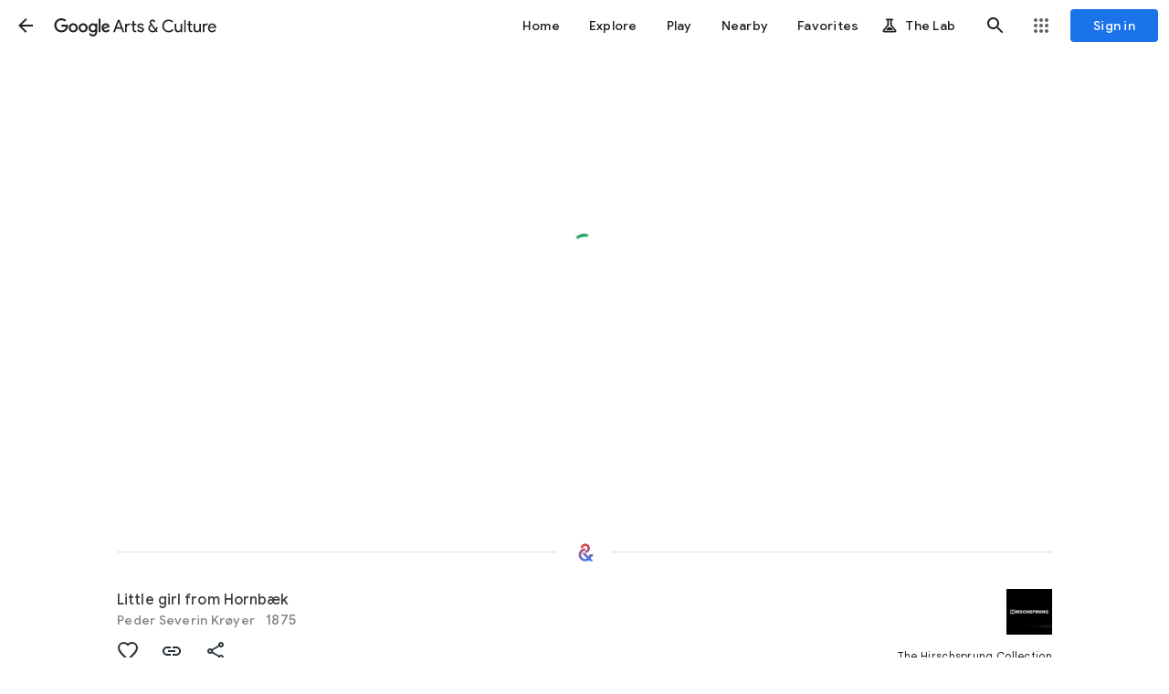

--- FILE ---
content_type: image/svg+xml
request_url: https://www.gstatic.com/culturalinstitute/stella/apple-app-store-badge-en.svg
body_size: 3344
content:
<svg width="135" height="40" viewBox="0 0 135 40" xmlns="http://www.w3.org/2000/svg"><path fill="#A6A6A6" d="M130.197 40H4.729C2.122 40 0 37.872 0 35.267V4.726C0 2.12 2.122 0 4.729 0h125.468C132.803 0 135 2.12 135 4.726v30.541c0 2.605-2.197 4.733-4.803 4.733z"/><path d="M134.032 35.268c0 2.116-1.714 3.83-3.834 3.83H4.729c-2.119 0-3.839-1.714-3.839-3.83V4.725C.89 2.61 2.61.89 4.729.89h125.468c2.121 0 3.834 1.72 3.834 3.835l.001 30.543z"/><path d="M30.128 19.784c-.029-3.223 2.639-4.791 2.761-4.864-1.511-2.203-3.853-2.504-4.676-2.528-1.967-.207-3.875 1.177-4.877 1.177-1.022 0-2.565-1.157-4.228-1.123-2.14.033-4.142 1.272-5.24 3.196-2.266 3.923-.576 9.688 1.595 12.859 1.086 1.553 2.355 3.287 4.016 3.226 1.625-.067 2.232-1.036 4.193-1.036 1.943 0 2.513 1.036 4.207.997 1.744-.028 2.842-1.56 3.89-3.127 1.255-1.78 1.759-3.533 1.779-3.623-.041-.014-3.387-1.291-3.42-5.154zm-3.2-9.478c.874-1.093 1.472-2.58 1.306-4.089-1.265.056-2.847.875-3.758 1.944-.806.942-1.526 2.486-1.34 3.938 1.421.106 2.88-.717 3.792-1.793zm26.717 21.198h-2.271l-1.244-3.909h-4.324l-1.185 3.909H42.41l4.284-13.308h2.646l4.305 13.308zm-3.89-5.549L48.63 22.48c-.119-.355-.342-1.191-.671-2.507h-.04c-.131.566-.342 1.402-.632 2.507l-1.105 3.475h3.573zm14.907.633c0 1.632-.441 2.922-1.323 3.869-.79.843-1.771 1.264-2.942 1.264-1.264 0-2.172-.454-2.725-1.362h-.04v5.055H55.5V25.067c0-1.026-.027-2.079-.079-3.159h1.875l.119 1.521h.04c.711-1.146 1.79-1.718 3.238-1.718 1.132 0 2.077.447 2.833 1.342.758.896 1.136 2.074 1.136 3.535zm-2.172.078c0-.934-.21-1.704-.632-2.31-.461-.632-1.08-.948-1.856-.948-.526 0-1.004.176-1.431.523-.428.35-.708.807-.839 1.373-.066.264-.099.48-.099.65v1.6c0 .698.214 1.287.642 1.768s.984.721 1.668.721c.803 0 1.428-.31 1.875-.928.448-.619.672-1.435.672-2.449zm13.209-.078c0 1.632-.441 2.922-1.324 3.869-.789.843-1.77 1.264-2.941 1.264-1.264 0-2.172-.454-2.724-1.362h-.04v5.055h-2.132V25.067c0-1.026-.027-2.079-.079-3.159h1.875l.119 1.521h.04c.71-1.146 1.789-1.718 3.238-1.718 1.131 0 2.076.447 2.834 1.342.755.896 1.134 2.074 1.134 3.535zm-2.172.078c0-.934-.211-1.704-.633-2.31-.461-.632-1.078-.948-1.855-.948-.527 0-1.004.176-1.432.523-.428.35-.707.807-.838 1.373-.065.264-.099.48-.099.65v1.6c0 .698.214 1.287.64 1.768.428.48.984.721 1.67.721.803 0 1.428-.31 1.875-.928.448-.619.672-1.435.672-2.449zm14.512 1.106c0 1.132-.393 2.053-1.182 2.764-.867.777-2.074 1.165-3.625 1.165-1.432 0-2.58-.276-3.449-.829l.494-1.777c.936.566 1.963.85 3.082.85.803 0 1.428-.182 1.877-.544.447-.362.67-.848.67-1.454 0-.54-.184-.995-.553-1.364-.367-.369-.98-.712-1.836-1.029-2.33-.869-3.494-2.142-3.494-3.816 0-1.094.408-1.991 1.225-2.689.814-.699 1.9-1.048 3.258-1.048 1.211 0 2.217.211 3.02.632l-.533 1.738c-.75-.408-1.598-.612-2.547-.612-.75 0-1.336.185-1.756.553-.355.329-.533.73-.533 1.205 0 .526.203.961.611 1.303.355.316 1 .658 1.936 1.027 1.145.461 1.986 1 2.527 1.618.539.616.808 1.387.808 2.307zm7.049-4.264h-2.35v4.659c0 1.185.414 1.777 1.244 1.777.381 0 .697-.033.947-.099l.059 1.619c-.42.157-.973.236-1.658.236-.842 0-1.5-.257-1.975-.77-.473-.514-.711-1.376-.711-2.587v-4.837h-1.4v-1.6h1.4v-1.757l2.094-.632v2.389h2.35v1.602zm10.603 3.119c0 1.475-.422 2.686-1.264 3.633-.883.975-2.055 1.461-3.516 1.461-1.408 0-2.529-.467-3.365-1.401s-1.254-2.113-1.254-3.534c0-1.487.43-2.705 1.293-3.652.861-.948 2.023-1.422 3.484-1.422 1.408 0 2.541.467 3.396 1.402.818.907 1.226 2.078 1.226 3.513zm-2.212.069c0-.885-.189-1.644-.572-2.277-.447-.766-1.086-1.148-1.914-1.148-.857 0-1.508.383-1.955 1.148-.383.634-.572 1.405-.572 2.317 0 .885.189 1.644.572 2.276.461.766 1.105 1.148 1.936 1.148.814 0 1.453-.39 1.914-1.168.393-.645.591-1.412.591-2.296zm9.142-2.913c-.211-.039-.436-.059-.672-.059-.75 0-1.33.283-1.738.85-.355.5-.533 1.132-.533 1.895v5.035h-2.131l.02-6.574c0-1.106-.027-2.113-.08-3.021h1.857l.078 1.836h.059c.225-.631.58-1.139 1.066-1.52.475-.343.988-.514 1.541-.514.197 0 .375.014.533.039v2.033zm9.535 2.469c0 .382-.025.704-.078.967h-6.396c.025.948.334 1.673.928 2.173.539.447 1.236.671 2.092.671.947 0 1.811-.151 2.588-.454l.334 1.48c-.908.396-1.98.593-3.217.593-1.488 0-2.656-.438-3.506-1.313-.848-.875-1.273-2.05-1.273-3.524 0-1.447.395-2.652 1.186-3.613.828-1.026 1.947-1.539 3.355-1.539 1.383 0 2.43.513 3.141 1.539.563.815.846 1.823.846 3.02zm-2.033-.553c.014-.632-.125-1.178-.414-1.639-.369-.593-.936-.889-1.699-.889-.697 0-1.264.289-1.697.869-.355.461-.566 1.014-.631 1.658h4.441zM49.05 10.009c0 1.177-.353 2.063-1.058 2.658-.653.549-1.581.824-2.783.824-.596 0-1.106-.026-1.533-.078V6.982c.557-.09 1.157-.136 1.805-.136 1.145 0 2.008.249 2.59.747.652.563.979 1.368.979 2.416zm-1.105.029c0-.763-.202-1.348-.606-1.756-.404-.407-.994-.611-1.771-.611-.33 0-.611.022-.844.068v4.889c.129.02.365.029.708.029.802 0 1.421-.223 1.857-.669s.656-1.096.656-1.95zm6.964.999c0 .725-.207 1.319-.621 1.785-.434.479-1.009.718-1.727.718-.692 0-1.243-.229-1.654-.689-.41-.459-.615-1.038-.615-1.736 0-.73.211-1.329.635-1.794s.994-.698 1.712-.698c.692 0 1.248.229 1.669.688.4.446.601 1.022.601 1.726zm-1.087.034c0-.435-.094-.808-.281-1.119-.22-.376-.533-.564-.94-.564-.421 0-.741.188-.961.564-.188.311-.281.69-.281 1.138 0 .435.094.808.281 1.119.227.376.543.564.951.564.4 0 .714-.191.94-.574.194-.317.291-.693.291-1.128zm8.943-2.352l-1.475 4.714h-.96l-.611-2.047c-.155-.511-.281-1.019-.379-1.523h-.019c-.091.518-.217 1.025-.379 1.523l-.649 2.047h-.971l-1.387-4.714h1.077l.533 2.241c.129.53.235 1.035.32 1.513h.019c.078-.394.207-.896.389-1.503l.669-2.25h.854l.641 2.202c.155.537.281 1.054.378 1.552h.029c.071-.485.178-1.002.32-1.552l.572-2.202h1.029zm5.433 4.714H67.15v-2.7c0-.832-.316-1.248-.95-1.248-.311 0-.562.114-.757.343-.193.229-.291.499-.291.808v2.796h-1.048v-3.366c0-.414-.013-.863-.038-1.349h.921l.049.737h.029c.122-.229.304-.418.543-.569.284-.176.602-.265.95-.265.44 0 .806.142 1.097.427.362.349.543.87.543 1.562v2.824zm2.89 0h-1.047V6.556h1.047v6.877zm6.17-2.396c0 .725-.207 1.319-.621 1.785-.434.479-1.01.718-1.727.718-.693 0-1.244-.229-1.654-.689-.41-.459-.615-1.038-.615-1.736 0-.73.211-1.329.635-1.794s.994-.698 1.711-.698c.693 0 1.248.229 1.67.688.4.446.601 1.022.601 1.726zm-1.088.034c0-.435-.094-.808-.281-1.119-.219-.376-.533-.564-.939-.564-.422 0-.742.188-.961.564-.188.311-.281.69-.281 1.138 0 .435.094.808.281 1.119.227.376.543.564.951.564.4 0 .713-.191.939-.574.195-.317.291-.693.291-1.128zm6.16 2.362h-.941l-.078-.543h-.029c-.322.433-.781.65-1.377.65-.445 0-.805-.143-1.076-.427-.246-.258-.369-.579-.369-.96 0-.576.24-1.015.723-1.319.482-.304 1.16-.453 2.033-.446V10.3c0-.621-.326-.931-.979-.931-.465 0-.875.117-1.229.349l-.213-.688c.438-.271.979-.407 1.617-.407 1.232 0 1.85.65 1.85 1.95v1.736c0 .471.023.846.068 1.124zm-1.088-1.62v-.727c-1.156-.02-1.734.297-1.734.95 0 .246.066.43.201.553.135.123.307.184.512.184.23 0 .445-.073.641-.218.197-.146.318-.331.363-.558.011-.051.017-.113.017-.184zm7.043 1.62h-.93l-.049-.757h-.029c-.297.576-.803.864-1.514.864-.568 0-1.041-.223-1.416-.669s-.562-1.025-.562-1.736c0-.763.203-1.381.611-1.853.395-.44.879-.66 1.455-.66.633 0 1.076.213 1.328.64h.02V6.556h1.049v5.607c0 .459.012.882.037 1.27zm-1.086-1.988v-.786c0-.136-.01-.246-.029-.33-.059-.252-.186-.464-.379-.635-.195-.171-.43-.257-.701-.257-.391 0-.697.155-.922.466-.223.311-.336.708-.336 1.193 0 .466.107.844.322 1.135.227.31.533.465.916.465.344 0 .619-.129.828-.388.202-.239.301-.527.301-.863zm10.049-.408c0 .725-.207 1.319-.621 1.785-.434.479-1.008.718-1.727.718-.691 0-1.242-.229-1.654-.689-.41-.459-.615-1.038-.615-1.736 0-.73.211-1.329.635-1.794s.994-.698 1.713-.698c.691 0 1.248.229 1.668.688.4.446.601 1.022.601 1.726zm-1.086.034c0-.435-.094-.808-.281-1.119-.221-.376-.533-.564-.941-.564-.42 0-.74.188-.961.564-.188.311-.281.69-.281 1.138 0 .435.094.808.281 1.119.227.376.543.564.951.564.4 0 .715-.191.941-.574.193-.317.291-.693.291-1.128zm6.721 2.362h-1.047v-2.7c0-.832-.316-1.248-.951-1.248-.311 0-.562.114-.756.343s-.291.499-.291.808v2.796h-1.049v-3.366c0-.414-.012-.863-.037-1.349h.92l.049.737h.029c.123-.229.305-.418.543-.569.285-.176.602-.265.951-.265.439 0 .805.142 1.096.427.363.349.543.87.543 1.562v2.824zm7.053-3.929h-1.154v2.29c0 .582.205.873.611.873.188 0 .344-.016.467-.049l.027.795c-.207.078-.479.117-.814.117-.414 0-.736-.126-.969-.378-.234-.252-.35-.676-.35-1.271V9.504h-.689v-.785h.689v-.864l1.027-.31v1.173h1.154v.786zm5.548 3.929h-1.049v-2.68c0-.845-.316-1.268-.949-1.268-.486 0-.818.245-1 .735-.031.103-.049.229-.049.377v2.835h-1.047V6.556h1.047v2.841h.02c.33-.517.803-.775 1.416-.775.434 0 .793.142 1.078.427.355.355.533.883.533 1.581v2.803zm5.723-2.58c0 .188-.014.346-.039.475h-3.143c.014.466.164.821.455 1.067.266.22.609.33 1.029.33.465 0 .889-.074 1.271-.223l.164.728c-.447.194-.973.291-1.582.291-.73 0-1.305-.215-1.721-.645-.418-.43-.625-1.007-.625-1.731 0-.711.193-1.303.582-1.775.406-.504.955-.756 1.648-.756.678 0 1.193.252 1.541.756.281.4.42.895.42 1.483zm-1-.271c.008-.311-.061-.579-.203-.805-.182-.291-.459-.437-.834-.437-.342 0-.621.142-.834.427-.174.227-.277.498-.311.815h2.182z" fill="#FFF"/></svg>
